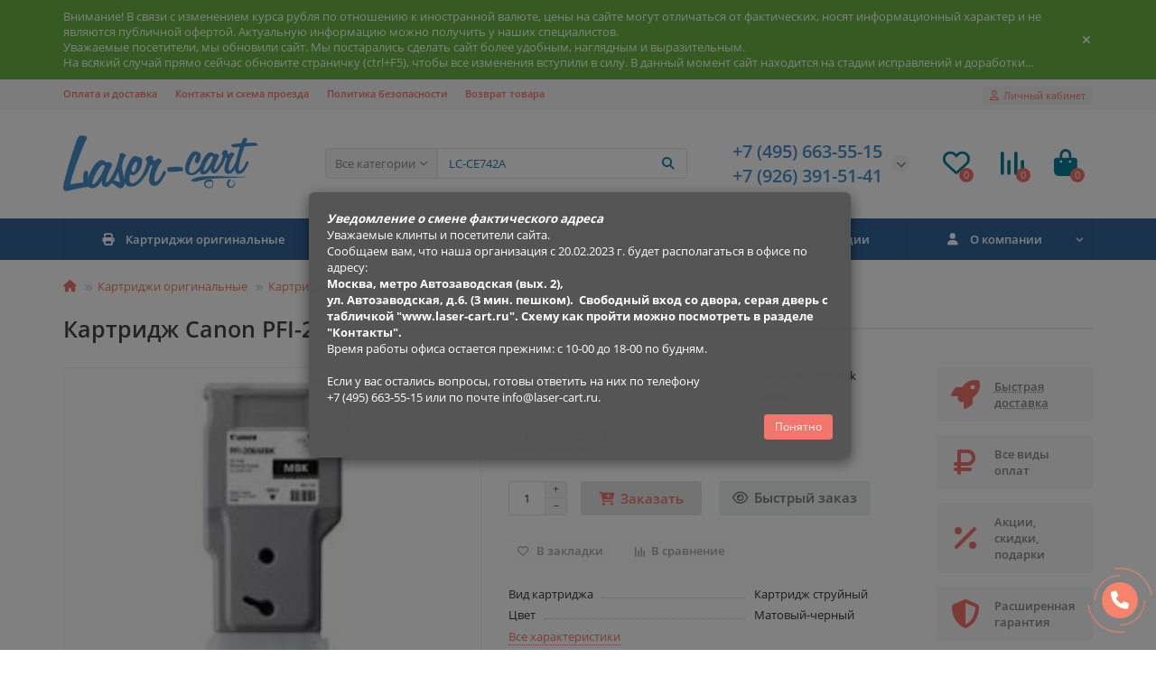

--- FILE ---
content_type: text/html; charset=utf-8
request_url: https://laser-cart.ru/kartridg-canon-pfi-206mbk.html
body_size: 19522
content:
<!DOCTYPE html>
<html dir="ltr" lang="ru">
<head>
<title>Картридж Canon PFI-206MBk - купить с доставкой по Москве | Laser-cart.ru</title>
<meta charset="UTF-8" />
<meta name="viewport" content="width=device-width, initial-scale=1, maximum-scale=3" />
<meta http-equiv="X-UA-Compatible" content="IE=edge" />
<base href="https://laser-cart.ru/" />
<meta name="description" content="Картридж Canon PFI-206MBk. Вид картриджа: Картридж струйный, Ресурс картриджа, стр.: 300 ml, Цвет: Матовый-черный, Совместим с аппаратами: Canon imagePROGRAF iPF6400, Canon imagePROGRAF iPF6450, Canon imagePROGRAF iPF6400S, Canon imagePROGRAF iPF6400SE" />
<meta name="keywords" content="Картридж струйный, Матовый-черный, Canon PFI-206MBk, магазин расходных материалов, принтеры, картриджи, мфу, купить картриджи, расходные материалы для оргтехники, оригинальные картриджи, Canon imagePROGRAF iPF6400, Canon imagePROGRAF iPF6450, Canon imageP" />
<meta property="og:title" content="Картридж Canon PFI-206MBk - купить с доставкой по Москве | Laser-cart.ru" />
<meta property="og:type" content="website" />
<meta property="og:url" content="https://laser-cart.ru/kartridg-canon-pfi-206mbk.html" />
<meta property="og:image" content="https://laser-cart.ru/image/cache/catalog/laser-cart_logo_2-192x192.png" />
<meta property="og:site_name" content="Laser-cart.ru" />
<meta name="theme-color" content="#336699" />
<meta name="format-detection" content="telephone=no">
<meta name="format-detection" content="date=no">
<meta name="format-detection" content="address=no">
<meta name="format-detection" content="email=no">
<link href="https://laser-cart.ru/kartridg-canon-pfi-206mbk.html" rel="canonical" />
<link href="catalog/view/theme/unishop2/manifest/manifest.1.0.json" rel="manifest" />
<link href="https://laser-cart.ru/image/cache/catalog/laser-cart_logo_pwa-152x152.png" rel="apple-touch-icon" />
<link href="https://laser-cart.ru/image/catalog/laser-cart_favicon_3.png" rel="icon" />
	<link href="catalog/view/theme/unishop2/fonts/opensans/opensans-regular.woff2" rel="preload" as="font" type="font/woff2" crossorigin />
	<link href="catalog/view/theme/unishop2/fonts/opensans/opensans-medium.woff2" rel="preload" as="font" type="font/woff2" crossorigin />
	<link href="catalog/view/theme/unishop2/fonts/fa-solid-900.woff2" rel="preload" as="font" type="font/woff2" crossorigin />
	<link href="catalog/view/theme/unishop2/fonts/fa-regular-400.woff2" rel="preload" as="font" type="font/woff2" crossorigin />
	
	<link href="catalog/view/theme/unishop2/stylesheet/bootstrap.min.css" rel="stylesheet" media="screen" />
	
	<link href="catalog/view/theme/unishop2/stylesheet/opensans.css" rel="stylesheet" media="screen" />
	
	<link href="catalog/view/theme/unishop2/stylesheet/stylesheet.css?v=2.8.2.2" rel="stylesheet" media="screen" />
	
	<link href="catalog/view/theme/unishop2/stylesheet/font-awesome.min.css" rel="stylesheet" media="screen" />
	
	<link href="catalog/view/theme/unishop2/stylesheet/animate.css" rel="stylesheet" media="screen" />
	
	<link href="catalog/view/theme/unishop2/stylesheet/generated.0.css?v=1687266121454" rel="stylesheet" media="screen" />
	
	<link href="catalog/view/theme/unishop2/stylesheet/request.css" rel="stylesheet" media="screen" />
	
	<link href="catalog/view/theme/unishop2/stylesheet/product-page.css" rel="stylesheet" media="screen" />
	
	<link href="catalog/view/theme/unishop2/stylesheet/livesearch.css" rel="stylesheet" media="screen" />
	
	<link href="catalog/view/theme/unishop2/stylesheet/flymenu.css" rel="stylesheet" media="screen" />
	
	<link href="catalog/view/theme/unishop2/stylesheet/subscribe.css" rel="stylesheet" media="screen" />
	
	<link href="catalog/view/theme/unishop2/stylesheet/topstripe.css" rel="stylesheet" media="screen" />
	
	<link href="catalog/view/theme/unishop2/stylesheet/pwa.css" rel="stylesheet" media="screen" />
	
	<link href="catalog/view/theme/unishop2/stylesheet/notification.css" rel="stylesheet" media="screen" />
	
	<link href="catalog/view/theme/unishop2/stylesheet/generated-user-style.0.css" rel="stylesheet" media="screen" />
<script>const items_on_mobile = '2', module_on_mobile = 'grid', default_view = 'grid', default_mobile_view = 'grid';</script>
	<link href="catalog/view/theme/unishop2/js/merged.ad86d5809a.min.js" rel="preload" as="script" />
	<script src="catalog/view/theme/unishop2/js/merged.ad86d5809a.min.js"></script>
	<!-- Yandex.Metrika counter -->
<script type="text/javascript" >
   (function(m,e,t,r,i,k,a){m[i]=m[i]||function(){(m[i].a=m[i].a||[]).push(arguments)};
   m[i].l=1*new Date();
   for (var j = 0; j < document.scripts.length; j++) {if (document.scripts[j].src === r) { return; }}
   k=e.createElement(t),a=e.getElementsByTagName(t)[0],k.async=1,k.src=r,a.parentNode.insertBefore(k,a)})
   (window, document, "script", "https://mc.yandex.ru/metrika/tag.js", "ym");

   ym(88299444, "init", {
        clickmap:true,
        trackLinks:true,
        accurateTrackBounce:true,
        webvisor:true
   });
</script>
<noscript><div><img src="https://mc.yandex.ru/watch/88299444" style="position:absolute; left:-9999px;" alt="" /></div></noscript>
<!-- /Yandex.Metrika counter -->

<noscript><style>.uni-module__wrapper{opacity:1}</style></noscript>
</head>
<body >
	<header>
		<div id="top" class="top-menu " >
			<div class="container">
				<div class="top-menu__links">
											<div class="top-links btn-group">
							<button class="top-menu__btn dropdown-toggle" data-toggle="dropdown"><i class="fas fa-bars"></i></button>
							<ul class="top-links__ul dropdown-menu dropdown-menu-left">
																	<li class="top-links__li"><a class="top-links__a" href="deliveryNew" title="Оплата и доставка">Оплата и доставка</a></li>
																	<li class="top-links__li"><a class="top-links__a" href="contacts" title="Контакты и схема проезда">Контакты и схема проезда</a></li>
																	<li class="top-links__li"><a class="top-links__a" href="privacy" title="Политика безопасности">Политика безопасности</a></li>
																	<li class="top-links__li"><a class="top-links__a" href="vozvrat-tovara" title="Возврат товара">Возврат товара</a></li>
															</ul>
						</div>
									</div>
				<div class="top-menu__buttons">
											<div class="top-menu__wishlist status-2" data-products="">
							<div class="btn-group">
								<button class="top-menu__btn top-menu__wishlist-btn uni-href" data-href="https://laser-cart.ru/index.php?route=account/wishlist"><i class="far fa-heart"></i><span class="top-menu__btn-text">Избранное</span><span class="top-menu__wishlist-total uni-badge">0</span></button>
							</div>
						</div>
																<div class="top-menu__compare status-2" data-products="">
							<div class="btn-group">
								<button class="top-menu__btn top-menu__compare-btn uni-href" data-href="https://laser-cart.ru/index.php?route=product/compare"><i class="top-menu__compare-icon fas fa-align-right"></i><span class="top-menu__btn-text">Сравнение</span><span class="top-menu__compare-total uni-badge">0</span></button>
							</div>
						</div>
										 
					
					<div class="top-menu__account status-1">
						<div id="account" class="btn-group">
							<button class="top-menu__btn dropdown-toggle" data-toggle="dropdown"><i class="far fa-user"></i><span class="top-menu__btn-text">Личный кабинет</span></button>
							<ul class="dropdown-menu dropdown-menu-right">
																	<li><a onclick="uniLoginOpen();"><i class="fas fa-fw fa-sign-in-alt"></i>Авторизация</a></li>
									<li><a onclick="uniRegisterOpen();"><i class="fas fa-fw fa-user-plus"></i>Регистрация</a></li>
															</ul>
						</div>
					</div>
				</div>
			</div>
		</div>
		<div class="container">
			<div class="header-block row-flex">
				<div class="header-block__item header-block__item-logo col-sm-6 col-md-3 col-lg-3 col-xxl-4">
					<div id="logo" class="header-logo">
																					<a href="https://laser-cart.ru"><img src="https://laser-cart.ru/image/catalog/laser-cart_logo_2.png" title="Laser-cart.ru" alt="Laser-cart.ru" width="216" height="62" class="img-responsive" /></a>
																		</div>
				</div>
								<div id="search" class="header-block__item header-block__item-search  hidden-xs hidden-sm">
					<div class="header-search">
	<div class="header-search__form">
					<div class="header-search__category cat-id hide-on-mobile">
				<button type="button" class="header-search__category-btn dropdown-toggle" data-toggle="dropdown"><span class="header-search__category-span">Все категории</span></button>
				<input type="hidden" name="filter_category_id" value="" />
				<ul class="dropdown-menu">
					<li class="header-search__category-li" data-id=""><a>Все категории</a></li>
											<li class="header-search__category-li" data-id="238"><a>Всё без производителя и категории</a></li>
											<li class="header-search__category-li" data-id="62"><a>Картриджи оригинальные</a></li>
											<li class="header-search__category-li" data-id="180"><a>Картриджи совместимые</a></li>
											<li class="header-search__category-li" data-id="253"><a>Картриджи совместимые SuperFine </a></li>
											<li class="header-search__category-li" data-id="252"><a>Картриджи совместимые UNITON</a></li>
											<li class="header-search__category-li" data-id="237"><a>Бумага офисная</a></li>
									</ul>
			</div>
				<input type="text" name="search" value="" placeholder="Поиск" aria-label="Search" class="header-search__input hide-on-mobile form-control" />
		<button type="button" class="search-btn-clear ">&times;</button>
		<button type="button" class="header-search__btn search-btn"><i class="fa fa-search"></i></button>
	</div>
	<div class="live-search" style="display:none"><ul class="live-search__ul"><li class="loading"></li></ul></div>
</div>
				</div>
				<div class="header-block__item header-block__item-telephone ">
					<div class="header-phones has-addit">
						<span class="header-phones__main two-line uni-href" data-href="tel:+74956635515" data-target="_blank" title="">+7 (495) 663-55-15</span>
						<br /><span class="header-phones__main two-line uni-href" data-href="tel:+79263915141" data-target="_blank" title="">+7 (926) 391-51-41</span>																				<i class="header-phones__show-phone dropdown-toggle fas fa-chevron-down" data-toggle="dropdown" data-target="header-phones__ul"></i>
							<ul class="header-phones__ul dropdown-menu dropdown-menu-right">
																	<li class="header-phones__li">
										<a onclick="uniRequestOpen(['mail', 'phone', 'comment']);" class="header-phones__callback"><span class="header-phones__span">Заказать звонок</span></a>
									</li>
																																									<li class="header-phones__text"><hr style="margin-top:5px" /><i class="far fa-clock fa-fw"></i> Работаем с 10:00 до 18:00.</li>
															</ul>
																								</div>
				</div>
													<div class="header-block__item header-block__item-wishlist">
						<div class="header-wishlist uni-href" data-href="https://laser-cart.ru/index.php?route=account/wishlist" title="Избранное"><i class="header-wishlist__icon far fa-heart"></i><span class="header-wishlist__total-items">0</span></div>
					</div>
													<div class="header-block__item header-block__item-compare">
						<div class="header-compare uni-href" data-href="https://laser-cart.ru/index.php?route=product/compare" title="Сравнение"><i class="header-compare__icon fas fa-align-right"></i><span class="header-compare__total-items">0</span></div>
					</div>
								<div class="header-block__item header-block__item-cart"><div id="cart" class="header-cart" title="Корзина">
	<div class="header-cart__btn dropdown-toggle" onclick="uniModalWindow('modal-cart', '', 'Корзина', $('header').find('.header-cart__dropdown').html())">
		<i class="header-cart__icon fa fa-shopping-bag"></i>
		<span id="cart-total" class="header-cart__total-items">0</span>
	</div>
	<div class="header-cart__dropdown">
					<div class="header-cart__empty"><i class="header-cart__icon-empty fas fa-shopping-bag"></i><br />Ваша корзина пуста!</div>
			</div>
</div></div>
			</div>
		</div>
		<div class="container">
			<div class="row">
									<div class="main-menu set-before">
	<div class="menu-wrapper col-md-12">
		<nav id="menu" class="menu  menu2 ">
			<div class="menu__header">
				<i class="menu__header-icon fa fa-fw fa-bars hidden-xs hidden-sm"></i>
				<span class="menu__header-title">Каталог</span>
				<i class="menu-close menu__header-icon fas fa-times visible-xs visible-sm"></i>
			</div>
			<ul class="menu__collapse main-menu__collapse">
									<li class="menu__level-1-li has-children">
						<a class="menu__level-1-a " href="https://laser-cart.ru/kartridzhi_original">
																								<i class="menu__level-1-icon fa fa-print fa-fw"></i>
																						Картриджи оригинальные
						</a>
																																										<span class="menu__pm menu__level-1-pm visible-xs visible-sm"><i class="fa fa-plus"></i><i class="fa fa-minus"></i></span>
							<div class="menu__level-2  column-4">
								
																	<div class="menu__level-2-ul  has-image  col-md-3">
										<img src="https://laser-cart.ru/image/cache/catalog/Logo/Brother-logo-100x100.png" loading="lazy" alt="Картриджи Brother" class="menu__level-2-img" />										<a class="menu__level-2-a has-children" href="https://laser-cart.ru/kartridzhi_original/kartridzhi_brother">Картриджи Brother</a>
																					<span class="menu__pm menu__level-2-pm visible-xs visible-sm"><i class="fa fa-plus"></i><i class="fa fa-minus"></i></span>
											<div class="menu__level-3">
												<ul class="menu__level-3-ul">
																											<li class="menu__level-3-li"><a class="menu__level-3-a" href="https://laser-cart.ru/kartridzhi_original/kartridzhi_brother/kartridzhi-brother-lazernye">Картриджи Brother лазерные</a></li>
																											<li class="menu__level-3-li"><a class="menu__level-3-a" href="https://laser-cart.ru/kartridzhi_original/kartridzhi_brother/kartridzhi-brother-strujnye">Картриджи Brother струйные</a></li>
																											<li class="menu__level-3-li"><a class="menu__level-3-a" href="https://laser-cart.ru/kartridzhi_original/kartridzhi_brother/fotobaraban-brother">Фотобарабан Brother</a></li>
																																						</ul>
											</div>
																			</div>
																	<div class="menu__level-2-ul  has-image  col-md-3">
										<img src="https://laser-cart.ru/image/cache/catalog/Logo/Canon-logo-100x100.png" loading="lazy" alt="Картриджи Canon" class="menu__level-2-img" />										<a class="menu__level-2-a has-children" href="https://laser-cart.ru/kartridzhi_original/kartridzhi_canon">Картриджи Canon</a>
																					<span class="menu__pm menu__level-2-pm visible-xs visible-sm"><i class="fa fa-plus"></i><i class="fa fa-minus"></i></span>
											<div class="menu__level-3">
												<ul class="menu__level-3-ul">
																											<li class="menu__level-3-li"><a class="menu__level-3-a" href="https://laser-cart.ru/kartridzhi_original/kartridzhi_canon/kartridzhi-canon-lazernye">Картриджи Canon лазерные</a></li>
																											<li class="menu__level-3-li"><a class="menu__level-3-a" href="https://laser-cart.ru/kartridzhi_original/kartridzhi_canon/kartridzhi-canon-strujnye">Картриджи Canon струйные</a></li>
																																						</ul>
											</div>
																			</div>
																	<div class="menu__level-2-ul  has-image  col-md-3">
										<img src="https://laser-cart.ru/image/cache/catalog/Logo/Epson-logo-100x100.png" loading="lazy" alt="Картриджи Epson" class="menu__level-2-img" />										<a class="menu__level-2-a has-children" href="https://laser-cart.ru/kartridzhi_original/kartridzhi_epson">Картриджи Epson</a>
																					<span class="menu__pm menu__level-2-pm visible-xs visible-sm"><i class="fa fa-plus"></i><i class="fa fa-minus"></i></span>
											<div class="menu__level-3">
												<ul class="menu__level-3-ul">
																											<li class="menu__level-3-li"><a class="menu__level-3-a" href="https://laser-cart.ru/kartridzhi_original/kartridzhi_epson/kartridzhi-epson-lazernye">Картриджи Epson лазерные</a></li>
																											<li class="menu__level-3-li"><a class="menu__level-3-a" href="https://laser-cart.ru/kartridzhi_original/kartridzhi_epson/kartridzhi-epson-strujnye">Картриджи Epson струйные</a></li>
																																						</ul>
											</div>
																			</div>
																	<div class="menu__level-2-ul  has-image  col-md-3">
										<img src="https://laser-cart.ru/image/cache/catalog/Logo/HP-Logo-100x100.png" loading="lazy" alt="Картриджи HP (Hewlett-Packard)" class="menu__level-2-img" />										<a class="menu__level-2-a has-children" href="https://laser-cart.ru/kartridzhi_original/kartridzhi-hp-hewlett-packard">Картриджи HP (Hewlett-Packard)</a>
																					<span class="menu__pm menu__level-2-pm visible-xs visible-sm"><i class="fa fa-plus"></i><i class="fa fa-minus"></i></span>
											<div class="menu__level-3">
												<ul class="menu__level-3-ul">
																											<li class="menu__level-3-li"><a class="menu__level-3-a" href="https://laser-cart.ru/kartridzhi_original/kartridzhi-hp-hewlett-packard/kartridzhi-hp-lazernye">Картриджи HP лазерные</a></li>
																											<li class="menu__level-3-li"><a class="menu__level-3-a" href="https://laser-cart.ru/kartridzhi_original/kartridzhi-hp-hewlett-packard/kartridzhi-hp-strujnye">Картриджи HP струйные</a></li>
																											<li class="menu__level-3-li"><a class="menu__level-3-a" href="https://laser-cart.ru/kartridzhi_original/kartridzhi-hp-hewlett-packard/kontejner-dlya-otrabotki-hp">Контейнер для отработки HP</a></li>
																											<li class="menu__level-3-li"><a class="menu__level-3-a" href="https://laser-cart.ru/kartridzhi_original/kartridzhi-hp-hewlett-packard/servisnyj-komplekt-hp">Сервисный комплект HP</a></li>
																											<li class="menu__level-3-li"><a class="menu__level-3-a" href="https://laser-cart.ru/kartridzhi_original/kartridzhi-hp-hewlett-packard/fotobaraban-hp">Фотобарабан HP</a></li>
																											<li class="menu__level-3-li"><a class="menu__level-3-a" href="https://laser-cart.ru/kartridzhi_original/kartridzhi-hp-hewlett-packard/fyuzer-hp">Фьюзер HP</a></li>
																																						</ul>
											</div>
																			</div>
																	<div class="menu__level-2-ul  has-image  col-md-3">
										<img src="https://laser-cart.ru/image/cache/catalog/Logo/Konica%20logo-100x100.jpg" loading="lazy" alt="Картриджи Konica Minolta" class="menu__level-2-img" />										<a class="menu__level-2-a has-children" href="https://laser-cart.ru/kartridzhi_original/kartridzhi_konica_minolta">Картриджи Konica Minolta</a>
																					<span class="menu__pm menu__level-2-pm visible-xs visible-sm"><i class="fa fa-plus"></i><i class="fa fa-minus"></i></span>
											<div class="menu__level-3">
												<ul class="menu__level-3-ul">
																											<li class="menu__level-3-li"><a class="menu__level-3-a" href="https://laser-cart.ru/kartridzhi_original/kartridzhi_konica_minolta/kartridzh-konica-minolta-lazernyj">Картридж Konica Minolta лазерный</a></li>
																											<li class="menu__level-3-li"><a class="menu__level-3-a" href="https://laser-cart.ru/kartridzhi_original/kartridzhi_konica_minolta/toner-konica-minolta">Тонер Konica Minolta</a></li>
																											<li class="menu__level-3-li"><a class="menu__level-3-a" href="https://laser-cart.ru/kartridzhi_original/kartridzhi_konica_minolta/blok-perenosa-konica-minolta">Блок переноса Konica Minolta</a></li>
																											<li class="menu__level-3-li"><a class="menu__level-3-a" href="https://laser-cart.ru/kartridzhi_original/kartridzhi_konica_minolta/fotobaraban-konica-minolta">Фотобарабан Konica Minolta</a></li>
																											<li class="menu__level-3-li"><a class="menu__level-3-a" href="https://laser-cart.ru/kartridzhi_original/kartridzhi_konica_minolta/kontejner-dlya-otrabotki-konica-minolta">Контейнер для отработки Konica Minolta</a></li>
																																						</ul>
											</div>
																			</div>
																	<div class="menu__level-2-ul  has-image  col-md-3">
										<img src="https://laser-cart.ru/image/cache/catalog/Logo/Kyocera-logo-100x100.png" loading="lazy" alt="Картриджи Kyocera" class="menu__level-2-img" />										<a class="menu__level-2-a has-children" href="https://laser-cart.ru/kartridzhi_original/kartridzhi-kyocera">Картриджи Kyocera</a>
																					<span class="menu__pm menu__level-2-pm visible-xs visible-sm"><i class="fa fa-plus"></i><i class="fa fa-minus"></i></span>
											<div class="menu__level-3">
												<ul class="menu__level-3-ul">
																											<li class="menu__level-3-li"><a class="menu__level-3-a" href="https://laser-cart.ru/kartridzhi_original/kartridzhi-kyocera/kartridzh-kyocera-lazernyj">Картридж Kyocera лазерный</a></li>
																											<li class="menu__level-3-li"><a class="menu__level-3-a" href="https://laser-cart.ru/kartridzhi_original/kartridzhi-kyocera/kontejner-dlya-otrabotki-kyocera">Контейнер для отработки Kyocera</a></li>
																											<li class="menu__level-3-li"><a class="menu__level-3-a" href="https://laser-cart.ru/kartridzhi_original/kartridzhi-kyocera/servisnyj-komplekt-kyocera">Сервисный комплект Kyocera</a></li>
																											<li class="menu__level-3-li"><a class="menu__level-3-a" href="https://laser-cart.ru/kartridzhi_original/kartridzhi-kyocera/uzel-proyavki-kyocera">Узел проявки Kyocera</a></li>
																											<li class="menu__level-3-li"><a class="menu__level-3-a" href="https://laser-cart.ru/kartridzhi_original/kartridzhi-kyocera/uzel-fiksacii-kyocera">Узел фиксации Kyocera</a></li>
																											<li class="menu__level-3-li"><a class="menu__level-3-a" href="https://laser-cart.ru/kartridzhi_original/kartridzhi-kyocera/fotobaraban-kyocera">Фотобарабан Kyocera</a></li>
																																						</ul>
											</div>
																			</div>
																	<div class="menu__level-2-ul  has-image  col-md-3">
										<img src="https://laser-cart.ru/image/cache/catalog/Logo/Lexmark-logo-100x100.png" loading="lazy" alt="Картриджи Lexmark" class="menu__level-2-img" />										<a class="menu__level-2-a has-children" href="https://laser-cart.ru/kartridzhi_original/kartridzhi_lexmark">Картриджи Lexmark</a>
																					<span class="menu__pm menu__level-2-pm visible-xs visible-sm"><i class="fa fa-plus"></i><i class="fa fa-minus"></i></span>
											<div class="menu__level-3">
												<ul class="menu__level-3-ul">
																											<li class="menu__level-3-li"><a class="menu__level-3-a" href="https://laser-cart.ru/kartridzhi_original/kartridzhi_lexmark/kartridzhi-lexmark-lazernye">Картриджи Lexmark лазерные</a></li>
																											<li class="menu__level-3-li"><a class="menu__level-3-a" href="https://laser-cart.ru/kartridzhi_original/kartridzhi_lexmark/fotobaraban-lexmark">Фотобарабан Lexmark</a></li>
																																						</ul>
											</div>
																			</div>
																	<div class="menu__level-2-ul  col-md-3">
																				<a class="menu__level-2-a " href="https://laser-cart.ru/kartridzhi_original/kartridzhi_oki">Картриджи Oki</a>
																			</div>
																	<div class="menu__level-2-ul  has-image  col-md-3">
										<img src="https://laser-cart.ru/image/cache/catalog/Logo/Panasonic-logo-100x100.png" loading="lazy" alt="Картриджи Panasonic" class="menu__level-2-img" />										<a class="menu__level-2-a has-children" href="https://laser-cart.ru/kartridzhi_original/kartridzhi_panasonic">Картриджи Panasonic</a>
																					<span class="menu__pm menu__level-2-pm visible-xs visible-sm"><i class="fa fa-plus"></i><i class="fa fa-minus"></i></span>
											<div class="menu__level-3">
												<ul class="menu__level-3-ul">
																											<li class="menu__level-3-li"><a class="menu__level-3-a" href="https://laser-cart.ru/kartridzhi_original/kartridzhi_panasonic/kartridzhi-panasonic-lazernye">Картриджи Panasonic лазерные</a></li>
																											<li class="menu__level-3-li"><a class="menu__level-3-a" href="https://laser-cart.ru/kartridzhi_original/kartridzhi_panasonic/plenka-dlya-faksa-panasonic">Пленка для факса Panasonic</a></li>
																											<li class="menu__level-3-li"><a class="menu__level-3-a" href="https://laser-cart.ru/kartridzhi_original/kartridzhi_panasonic/toner-panasonic">Тонер Panasonic</a></li>
																											<li class="menu__level-3-li"><a class="menu__level-3-a" href="https://laser-cart.ru/kartridzhi_original/kartridzhi_panasonic/fotobaraban-panasonic">Фотобарабан Panasonic</a></li>
																																						</ul>
											</div>
																			</div>
																	<div class="menu__level-2-ul  has-image  col-md-3">
										<img src="https://laser-cart.ru/image/cache/catalog/Logo/logo_pantum-100x100.png" loading="lazy" alt="Картриджи Pantum" class="menu__level-2-img" />										<a class="menu__level-2-a has-children" href="https://laser-cart.ru/kartridzhi_original/kartridzhi_pantum">Картриджи Pantum</a>
																					<span class="menu__pm menu__level-2-pm visible-xs visible-sm"><i class="fa fa-plus"></i><i class="fa fa-minus"></i></span>
											<div class="menu__level-3">
												<ul class="menu__level-3-ul">
																											<li class="menu__level-3-li"><a class="menu__level-3-a" href="https://laser-cart.ru/kartridzhi_original/kartridzhi_pantum/kartridzhi-pantum-lazernye">Картриджи Pantum лазерные</a></li>
																											<li class="menu__level-3-li"><a class="menu__level-3-a" href="https://laser-cart.ru/kartridzhi_original/kartridzhi_pantum/toner-pantum">Тонер Pantum</a></li>
																											<li class="menu__level-3-li"><a class="menu__level-3-a" href="https://laser-cart.ru/kartridzhi_original/kartridzhi_pantum/fotobaraban-pantum">Фотобарабан Pantum</a></li>
																																						</ul>
											</div>
																			</div>
																	<div class="menu__level-2-ul  has-image  col-md-3">
										<img src="https://laser-cart.ru/image/cache/catalog/Logo/RICOH%20LOGO-100x100.jpg" loading="lazy" alt="Картриджи Ricoh" class="menu__level-2-img" />										<a class="menu__level-2-a has-children" href="https://laser-cart.ru/kartridzhi_original/kartridzhi_ricoh">Картриджи Ricoh</a>
																					<span class="menu__pm menu__level-2-pm visible-xs visible-sm"><i class="fa fa-plus"></i><i class="fa fa-minus"></i></span>
											<div class="menu__level-3">
												<ul class="menu__level-3-ul">
																											<li class="menu__level-3-li"><a class="menu__level-3-a" href="https://laser-cart.ru/kartridzhi_original/kartridzhi_ricoh/kartridzhi-ricoh-lazernye">Картриджи Ricoh лазерные</a></li>
																											<li class="menu__level-3-li"><a class="menu__level-3-a" href="https://laser-cart.ru/kartridzhi_original/kartridzhi_ricoh/kartridzhi-ricoh-strujnye">Картриджи Ricoh струйные</a></li>
																																						</ul>
											</div>
																			</div>
																	<div class="menu__level-2-ul  col-md-3">
																				<a class="menu__level-2-a " href="https://laser-cart.ru/kartridzhi_original/kartridzhi_samsung">Картриджи Samsung</a>
																			</div>
																	<div class="menu__level-2-ul  has-image  col-md-3">
										<img src="https://laser-cart.ru/image/cache/catalog/Logo/Sharp-logo-100x100.png" loading="lazy" alt="Картриджи Sharp" class="menu__level-2-img" />										<a class="menu__level-2-a has-children" href="https://laser-cart.ru/kartridzhi_original/kartridzhi_sharp">Картриджи Sharp</a>
																					<span class="menu__pm menu__level-2-pm visible-xs visible-sm"><i class="fa fa-plus"></i><i class="fa fa-minus"></i></span>
											<div class="menu__level-3">
												<ul class="menu__level-3-ul">
																											<li class="menu__level-3-li"><a class="menu__level-3-a" href="https://laser-cart.ru/kartridzhi_original/kartridzhi_sharp/kartridzhi-sharp-lazernye">Картриджи Sharp лазерные</a></li>
																											<li class="menu__level-3-li"><a class="menu__level-3-a" href="https://laser-cart.ru/kartridzhi_original/kartridzhi_sharp/fotobaraban-sharp">Фотобарабан Sharp</a></li>
																											<li class="menu__level-3-li"><a class="menu__level-3-a" href="https://laser-cart.ru/kartridzhi_original/kartridzhi_sharp/developer-sharp">Девелопер Sharp</a></li>
																											<li class="menu__level-3-li"><a class="menu__level-3-a" href="https://laser-cart.ru/kartridzhi_original/kartridzhi_sharp/kontejner-dlya-otrabotki-sharp">Контейнер для отработки Sharp</a></li>
																																						</ul>
											</div>
																			</div>
																	<div class="menu__level-2-ul  has-image  col-md-3">
										<img src="https://laser-cart.ru/image/cache/catalog/Logo/Xerox-logo-100x100.png" loading="lazy" alt="Картриджи Xerox" class="menu__level-2-img" />										<a class="menu__level-2-a has-children" href="https://laser-cart.ru/kartridzhi_original/kartridzhi-xerox">Картриджи Xerox</a>
																					<span class="menu__pm menu__level-2-pm visible-xs visible-sm"><i class="fa fa-plus"></i><i class="fa fa-minus"></i></span>
											<div class="menu__level-3">
												<ul class="menu__level-3-ul">
																											<li class="menu__level-3-li"><a class="menu__level-3-a" href="https://laser-cart.ru/kartridzhi_original/kartridzhi-xerox/blok-perenosa-xerox">Блок переноса Xerox</a></li>
																											<li class="menu__level-3-li"><a class="menu__level-3-a" href="https://laser-cart.ru/kartridzhi_original/kartridzhi-xerox/kartridzhi-xerox-lazernye">Картриджи Xerox лазерные</a></li>
																											<li class="menu__level-3-li"><a class="menu__level-3-a" href="https://laser-cart.ru/kartridzhi_original/kartridzhi-xerox/kontejner-dlya-otrabotki-xerox">Контейнер для отработки Xerox</a></li>
																											<li class="menu__level-3-li"><a class="menu__level-3-a" href="https://laser-cart.ru/kartridzhi_original/kartridzhi-xerox/servisnyj-komplekt-xerox">Сервисный комплект Xerox</a></li>
																											<li class="menu__level-3-li"><a class="menu__level-3-a" href="https://laser-cart.ru/kartridzhi_original/kartridzhi-xerox/toner-xerox">Тонер Xerox</a></li>
																											<li class="menu__level-3-li"><a class="menu__level-3-a" href="https://laser-cart.ru/kartridzhi_original/kartridzhi-xerox/fotobaraban-xerox">Фотобарабан Xerox</a></li>
																																								<li class="menu__level-3-li"><a class="menu__level-3-a menu__more uni-href" data-href="https://laser-cart.ru/kartridzhi_original/kartridzhi-xerox"><span class="menu__more-span">Все категории (7)</span></a></li>
																									</ul>
											</div>
																			</div>
																	<div class="menu__level-2-ul  col-md-3">
																				<a class="menu__level-2-a " href="https://laser-cart.ru/kartridzhi_original/kartridzhi-katyusha">Картриджи Катюша</a>
																			</div>
																							</div>
											</li>
									<li class="menu__level-1-li has-children">
						<a class="menu__level-1-a " href="https://laser-cart.ru/kartridzhi-sovmestimye">
																								<i class="menu__level-1-icon fa fa-print fa-fw"></i>
																						Картриджи совместимые
						</a>
																																										<span class="menu__pm menu__level-1-pm visible-xs visible-sm"><i class="fa fa-plus"></i><i class="fa fa-minus"></i></span>
							<div class="menu__level-2  column-2">
								
																	<div class="menu__level-2-ul  col-md-6">
																				<a class="menu__level-2-a " href="https://laser-cart.ru/kartridzhi-sovmestimye/kartridzhi-kartridzh">Картриджи  CARTRIDGE</a>
																			</div>
																	<div class="menu__level-2-ul  col-md-6">
																				<a class="menu__level-2-a " href="https://laser-cart.ru/kartridzhi-sovmestimye/kartridzhi-imagine-graphics">Картриджи  Imagine Graphics</a>
																			</div>
																	<div class="menu__level-2-ul  col-md-6">
																				<a class="menu__level-2-a " href="https://laser-cart.ru/kartridzhi-sovmestimye/kartridzhi-print-rite">Картриджи  Print-Rite</a>
																			</div>
																	<div class="menu__level-2-ul  col-md-6">
																				<a class="menu__level-2-a " href="https://laser-cart.ru/kartridzhi-sovmestimye/kartridzhi-7q-seven-quality">Картриджи 7Q Seven Quality</a>
																			</div>
																	<div class="menu__level-2-ul  col-md-6">
																				<a class="menu__level-2-a " href="https://laser-cart.ru/kartridzhi-sovmestimye/kartridzhi-aceline">Картриджи Aceline </a>
																			</div>
																	<div class="menu__level-2-ul  col-md-6">
																				<a class="menu__level-2-a " href="https://laser-cart.ru/kartridzhi-sovmestimye/kartridzhi-aquamarine">Картриджи Aquamarine</a>
																			</div>
																	<div class="menu__level-2-ul  col-md-6">
																				<a class="menu__level-2-a " href="https://laser-cart.ru/kartridzhi-sovmestimye/kartridzhi-bion">Картриджи Bion</a>
																			</div>
																	<div class="menu__level-2-ul  col-md-6">
																				<a class="menu__level-2-a " href="https://laser-cart.ru/kartridzhi-sovmestimye/kartridzhi-blossom">Картриджи BLOSSOM</a>
																			</div>
																	<div class="menu__level-2-ul  col-md-6">
																				<a class="menu__level-2-a " href="https://laser-cart.ru/kartridzhi-sovmestimye/kartridzhi-cactus">Картриджи Cactus</a>
																			</div>
																	<div class="menu__level-2-ul  col-md-6">
																				<a class="menu__level-2-a " href="https://laser-cart.ru/kartridzhi-sovmestimye/kartridzhi-chipink">Картриджи Chipink </a>
																			</div>
																	<div class="menu__level-2-ul  col-md-6">
																				<a class="menu__level-2-a " href="https://laser-cart.ru/kartridzhi-sovmestimye/kartridzhi-colortek">Картриджи Colortek</a>
																			</div>
																	<div class="menu__level-2-ul  col-md-6">
																				<a class="menu__level-2-a " href="https://laser-cart.ru/kartridzhi-sovmestimye/kartridzhi-easyprint">Картриджи EasyPrint</a>
																			</div>
																	<div class="menu__level-2-ul  col-md-6">
																				<a class="menu__level-2-a " href="https://laser-cart.ru/kartridzhi-sovmestimye/kartridzhi-eq-ehkvivalent">Картриджи EQ Эквивалент </a>
																			</div>
																	<div class="menu__level-2-ul  col-md-6">
																				<a class="menu__level-2-a " href="https://laser-cart.ru/kartridzhi-sovmestimye/kartridzhi-fullmark">Картриджи Fullmark</a>
																			</div>
																	<div class="menu__level-2-ul  col-md-6">
																				<a class="menu__level-2-a " href="https://laser-cart.ru/kartridzhi-sovmestimye/kartridzhi-g-g-green-great">Картриджи G&amp;G Green&amp;Great</a>
																			</div>
																	<div class="menu__level-2-ul  col-md-6">
																				<a class="menu__level-2-a " href="https://laser-cart.ru/kartridzhi-sovmestimye/kartridzhi-gala-grand">Картриджи GALA GRAND</a>
																			</div>
																	<div class="menu__level-2-ul  col-md-6">
																				<a class="menu__level-2-a " href="https://laser-cart.ru/kartridzhi-sovmestimye/kartridzhi-gala-print">Картриджи Gala Print</a>
																			</div>
																	<div class="menu__level-2-ul  col-md-6">
																				<a class="menu__level-2-a " href="https://laser-cart.ru/kartridzhi-sovmestimye/kartridzhi-garuda">Картриджи GARUDA</a>
																			</div>
																	<div class="menu__level-2-ul  col-md-6">
																				<a class="menu__level-2-a " href="https://laser-cart.ru/kartridzhi-sovmestimye/kartridzhi-hi-black">Картриджи Hi-Black</a>
																			</div>
																	<div class="menu__level-2-ul  col-md-6">
																				<a class="menu__level-2-a " href="https://laser-cart.ru/kartridzhi-sovmestimye/kartridzhi-high-quality">Картриджи HIGH QUALITY </a>
																			</div>
																	<div class="menu__level-2-ul  col-md-6">
																				<a class="menu__level-2-a " href="https://laser-cart.ru/kartridzhi-sovmestimye/kartridzhi-integral">Картриджи Integral</a>
																			</div>
																	<div class="menu__level-2-ul  col-md-6">
																				<a class="menu__level-2-a " href="https://laser-cart.ru/kartridzhi-sovmestimye/kartridzhi-laser-cart">Картриджи Laser-Cart</a>
																			</div>
																	<div class="menu__level-2-ul  col-md-6">
																				<a class="menu__level-2-a " href="https://laser-cart.ru/kartridzhi-sovmestimye/kartridzhi-mega-print">Картриджи MEGA Print</a>
																			</div>
																	<div class="menu__level-2-ul  col-md-6">
																				<a class="menu__level-2-a " href="https://laser-cart.ru/kartridzhi-sovmestimye/kartridzhi-mipo">Картриджи MIPO</a>
																			</div>
																	<div class="menu__level-2-ul  col-md-6">
																				<a class="menu__level-2-a " href="https://laser-cart.ru/kartridzhi-sovmestimye/kartridzhi-nrm">Картриджи NRM</a>
																			</div>
																	<div class="menu__level-2-ul  col-md-6">
																				<a class="menu__level-2-a " href="https://laser-cart.ru/kartridzhi-sovmestimye/kartridzhi-nv-print">Картриджи NV Print</a>
																			</div>
																	<div class="menu__level-2-ul  col-md-6">
																				<a class="menu__level-2-a " href="https://laser-cart.ru/kartridzhi-sovmestimye/kartridzhi-printmax">Картриджи PrintMax</a>
																			</div>
																	<div class="menu__level-2-ul  col-md-6">
																				<a class="menu__level-2-a " href="https://laser-cart.ru/kartridzhi-sovmestimye/kartridzhi-profiline">Картриджи ProfiLine</a>
																			</div>
																	<div class="menu__level-2-ul  col-md-6">
																				<a class="menu__level-2-a " href="https://laser-cart.ru/kartridzhi-sovmestimye/kartridzhi-protone">Картриджи ProTone</a>
																			</div>
																	<div class="menu__level-2-ul  col-md-6">
																				<a class="menu__level-2-a " href="https://laser-cart.ru/kartridzhi-sovmestimye/kartridzhi-rutone">Картриджи RuTONE</a>
																			</div>
																	<div class="menu__level-2-ul  col-md-6">
																				<a class="menu__level-2-a " href="https://laser-cart.ru/kartridzhi-sovmestimye/kartridzhi-sakura">Картриджи SAKURA</a>
																			</div>
																	<div class="menu__level-2-ul  col-md-6">
																				<a class="menu__level-2-a " href="https://laser-cart.ru/kartridzhi-sovmestimye/kartridzhi-sonnen">Картриджи Sonnen</a>
																			</div>
																	<div class="menu__level-2-ul  col-md-6">
																				<a class="menu__level-2-a " href="https://laser-cart.ru/kartridzhi-sovmestimye/kartridzhi-uc-united-colors">Картриджи UC United colors </a>
																			</div>
																	<div class="menu__level-2-ul  col-md-6">
																				<a class="menu__level-2-a " href="https://laser-cart.ru/kartridzhi-sovmestimye/kartridzhi-bulat-s-line">Картриджи Булат  S-Line</a>
																			</div>
																	<div class="menu__level-2-ul  col-md-6">
																				<a class="menu__level-2-a " href="https://laser-cart.ru/kartridzhi-sovmestimye/kartridzhi-komus">Картриджи Комус</a>
																			</div>
																							</div>
											</li>
									<li class="menu__level-1-li ">
						<a class="menu__level-1-a " href="https://laser-cart.ru/bumaga-ofisnaya">
														Бумага офисная
						</a>
											</li>
									<li class="menu__level-1-li ">
						<a class="menu__level-1-a " href="specials">
																								<i class="menu__level-1-icon fa fa-fire fa-fw"></i>
																						Акции
						</a>
											</li>
									<li class="menu__level-1-li has-children">
						<a class="menu__level-1-a " href="about_us">
																								<i class="menu__level-1-icon fa fa-user fa-fw"></i>
																						О компании
						</a>
																																										<span class="menu__pm menu__level-1-pm visible-xs visible-sm"><i class="fa fa-plus"></i><i class="fa fa-minus"></i></span>
							<div class="menu__level-2  column-1">
								
																	<div class="menu__level-2-ul  col-md-12">
																				<a class="menu__level-2-a " href="index.php?route=information/contact">Контакты</a>
																			</div>
																	<div class="menu__level-2-ul  col-md-12">
																				<a class="menu__level-2-a " href="deliveryNew">Оплата и доставка</a>
																			</div>
																	<div class="menu__level-2-ul  col-md-12">
																				<a class="menu__level-2-a " href="privacy">Политика безопасности</a>
																			</div>
																							</div>
											</li>
							</ul>
		</nav>
	</div>
	<div class="menu-open visible-xs visible-sm">
		<i class="menu-open__icon fas fa-bars"></i>
		<span class="menu-open__title show-on-mobile">Каталог</span>
	</div>
		<script>uniMenuUpd('header .menu2 .menu__collapse');</script>
	</div>

				<div id="search2" class="visible-xs visible-sm"></div>
				<script>$('#search .header-search').clone().appendTo('#search2');</script>
			</div>
		</div>
	</header>
	<main>
<div class="container">
	<div class="breadcrumb-h1 ">
		<ul class="breadcrumb mobile">
												<li><a href="https://laser-cart.ru"><i class="fa fa-home"></i></a></li>
																<li><a href="https://laser-cart.ru/kartridzhi_original">Картриджи оригинальные</a></li>
																<li><a href="https://laser-cart.ru/kartridzhi_original/kartridzhi_canon">Картриджи Canon</a></li>
																<li><a href="https://laser-cart.ru/kartridzhi_original/kartridzhi_canon/kartridzhi-canon-strujnye">Картриджи Canon струйные</a></li>
																									</ul>
		<h1 class="heading">Картридж Canon PFI-206MBk</h1>
	</div>
	<div class="row">
													<div id="content" class="col-sm-12">
			
			<div id="product" class="uni-wrapper">
			<div class="row">
				<div class="product-page col-sm-12 col-md-12 col-lg-10">
					<div class="row">
						<div class="product-page__image col-sm-6">
																								<div class="product-page__image-main">
																				<div class="product-page__image-main-carousel">
											<img src="https://laser-cart.ru/image/cache/catalog/product/Canon_kartridge/b02762485b5f1574c9b13dafc9a6a9f6-500x400.jpg" alt="Картридж Canon PFI-206MBk" title="Картридж Canon PFI-206MBk" data-thumb="https://laser-cart.ru/image/cache/catalog/product/Canon_kartridge/b02762485b5f1574c9b13dafc9a6a9f6-500x400.jpg" data-full="https://laser-cart.ru/image/cache/catalog/product/Canon_kartridge/b02762485b5f1574c9b13dafc9a6a9f6-1200x800.jpg" width="500" height="400" class="product-page__image-main-img img-responsive" />
																					</div>
									</div>
																													</div>
						<div class="product-block col-sm-6">
							<div class="product-data">
																	<div class="product-data__item model"><div class="product-data__item-div">Код товара:</div> Canon PFI-206MBk</div>
																																	<div class="product-data__item manufacturer"><div class="product-data__item-div">Производитель:</div><a href="https://laser-cart.ru/canon_manufacturer.html">Canon</a></div>
																																																																																									<div class="product-data__item stock"><div class="product-data__item-div">Наличие:</div> Нет в наличии</div>
																							</div>
																						<div class="product-page__price price" data-price="29836" data-special="0" data-discount="">
																			29 836 ₽
																	</div>
																																													<div class="product-page__cart ">
									<input type="hidden" name="product_id" value="2407" />
										<div class="qty-switch">
		<input type="text" name="quantity" value="1" data-minimum="1" class="qty-switch__input form-control" />
		<div>
			<i class="qty-switch__btn fa fa-plus"></i>
			<i class="qty-switch__btn fa fa-minus"></i>
		</div>
	</div>
									<button type="button" class="product-page__add-to-cart add_to_cart btn btn-xl qty-0 " data-pid="2407" id="button-cart"><i class="fa fa-cart-plus"></i><span>Заказать</span></button>
									<button type="button" class="product-page__quick-order quick-order btn btn-lg btn-xl "  title="Быстрый заказ" onclick="quick_order('2407', true);"><i class="far fa-eye"></i><span>Быстрый заказ</span></button>
								</div>
																														<button type="button" title="В закладки" onclick="wishlist.add(2407);" class="product-page__wishlist-btn wishlist"><i class="far fa-heart"></i><span>В закладки</span></button>
																						<button type="button" title="В сравнение" onclick="compare.add(2407);" class="product-page__compare-btn compare"><i class="fas fa-align-right"></i><span>В сравнение</span></button>
																																											<div class="product-page__short-attribute product-data">
																																																							<div class="product-data__item"><div class="product-data__item-div">Вид картриджа</div>Картридж струйный</div>
																																																<div class="product-data__item"><div class="product-data__item-div">Цвет</div>Матовый-черный</div>
																																																																						
																											</div>
								<a class="product-page__more-attr" onclick="$('a[href=\'#tab-specification\']').click(); uniScrollTo('#tab-specification'); return false;">Все характеристики</a>
																						<div class="product-page__share">
									<div id="goodshare" data-socials="facebook,vkontakte,odnoklassniki,twitter,telegram,viber,whatsapp"></div>
								</div>
																				</div>
					</div>
				</div>
									<div class="col-sm-12 col-md-12 col-lg-2">
							<div class="product-banner row row-flex">
												<div class="col-xs-6 col-sm-4 col-md-4 col-lg-12 hidden-xs">
									<div class="product-banner__item link uni-href" onclick="uniBannerLink('delivery')">
													<i class="product-banner__icon fa fa-rocket fa-fw"></i>
								<div class="product-banner__text">
					<span class="product-banner__text-span link">Быстрая доставка</span>
				</div>
				</div>
			</div>
					<div class="col-xs-6 col-sm-4 col-md-4 col-lg-12 hidden-xs">
									<div class="product-banner__item">
													<i class="product-banner__icon fa fa-ruble-sign fa-fw"></i>
								<div class="product-banner__text">
					<span class="product-banner__text-span ">Все виды оплат</span>
				</div>
				</div>
			</div>
					<div class="col-xs-6 col-sm-4 col-md-4 col-lg-12 hidden-xs">
									<div class="product-banner__item">
													<i class="product-banner__icon fa fa-percent fa-fw"></i>
								<div class="product-banner__text">
					<span class="product-banner__text-span ">Акции, скидки, подарки</span>
				</div>
				</div>
			</div>
					<div class="col-xs-6 col-sm-4 col-md-4 col-lg-12 hidden-xs">
									<div class="product-banner__item">
													<i class="product-banner__icon fa fa-shield-alt fa-fw"></i>
								<div class="product-banner__text">
					<span class="product-banner__text-span ">Расширенная гарантия</span>
				</div>
				</div>
			</div>
					<div class="col-xs-6 col-sm-4 col-md-4 col-lg-12 hidden-xs">
									<div class="product-banner__item">
													<i class="product-banner__icon fa fa-cogs fa-fw"></i>
								<div class="product-banner__text">
					<span class="product-banner__text-span ">Собственный сервис-центр</span>
				</div>
				</div>
			</div>
					<div class="col-xs-6 col-sm-4 col-md-4 col-lg-12 hidden-xs">
									<div class="product-banner__item">
													<i class="product-banner__icon fa fa-truck fa-fw"></i>
								<div class="product-banner__text">
					<span class="product-banner__text-span ">Возврат товара</span>
				</div>
				</div>
			</div>
			</div>
					</div>
							</div>
									<script>
				function uniPPI() {
					const parentBlock = '.product-page__image',
						  mainImgBlock = '.product-page__image-main',
						  mainCarousel = '.product-page__image-main-carousel',
						  mainImg = '.product-page__image-main-img',
						  additCarousel = '.product-page__image-addit',
						  additImg = '.product-page__image-addit-img',
						  navText = ['<i class="fa fa-chevron-left"></i>', '<i class="fa fa-chevron-right"></i>'];
				
					let createCarousel = () => {
						if($(additCarousel).length) {
							$(mainCarousel).addClass('owl-carousel').owlCarousel({
								items: 1,
								dots: false,
								nav: true,
								navText: navText,
								onDragged: function (event) {
									const indx = parseInt(event.item.index); $(additCarousel).trigger('to.owl.carousel', [indx]); imgDataReplace(indx);
								},
								onTranslated: function (event) {
									imgDataReplace(parseInt(event.item.index));
								},
							});
				
							$(additCarousel).owlCarousel({
								responsive: {0:{items:5}, 450:{items:6}, 650:{items:8}, 1050:{items:15}, 1600:{items:20}},
								responsiveBaseElement: $(additCarousel),
								dots: false,
								mouseDrag: false,
								nav: true,
								navText: navText,
								onRefreshed: function(event) {
									if (typeof(getPoipProduct) === 'function') {
										let html = '';
										setTimeout(() => {
											$(additImg).each(function() {
												html += '<a class="product-page__image-main-a" href="'+$(this).data('full')+'" title="'+$(this).attr('alt')+'">';
												html += '<img src="'+$(this).data('thumb')+'" alt="'+$(this).attr('alt')+'" class="img-responsive">';
												html += '</a>';
											});
						
											$(mainCarousel).trigger('replace.owl.carousel', html).trigger('refresh.owl.carousel').trigger('to.owl.carousel', [0, 250]);
										}, 200);
									}
								}
							});
						}
					}
					
					createCarousel();
					
					let refreshCarousel = () => {
						$(mainCarousel+', '+additCarousel).trigger('refresh.owl.carousel');
					}
					
					let removePreloader = () => {
						setTimeout(() => {
							$(mainImg).css({'opacity': 1});
							$('.preloader').remove();
						}, 250);
					}
					
					let imgDataReplace = (indx) => {
						$(additImg).removeClass('selected');
						$('.addit-img-'+indx).addClass('selected');
						
						if(indx == 0 && !$(parentBlock).hasClass('fixed')) {
							$(mainImg).first().attr('src', $('.addit-img-'+indx).data('thumb'));
						}
					}

					let observer = new MutationObserver((e) => {
						createCarousel();
					});

					observer.observe($(parentBlock)[0], {childList:true});
					
					$('body').on('click mouseover', additImg, function() {
						$(mainCarousel).trigger('to.owl.carousel', [parseFloat($(this).parent().index()), 250]);
						imgDataReplace($(this).parent().index())
					});
					
					let imgOpenPopup = () => {
						if($('.product-page__image-product-name').length) return;
						
						$(parentBlock).addClass('fixed').prepend('<div class="product-page__image-product-name"><div class=product-page__image-product-name-title>'+$('h1.heading').text()+'</div> <i class="product-page__image-close fas fa-times"></i></div>');
						$(mainImgBlock).prepend('<div class="preloader"></div>');

						$(mainImg).each(function() {
							$(this).parent().css('background-image', 'url("'+$(this).data('full')+'")');
						});
						
						refreshCarousel();
						removePreloader();
						
						$('body').addClass('scroll-disabled2');
					}
					
					$('body').on('click', parentBlock+':not(.fixed) '+mainImg, () => {
						imgOpenPopup();
					});
					
					$('body').on('click', parentBlock+' .icon-play-large', function(e) {
						imgOpenPopup();
						$(this).html('<iframe id="ytplayer" type="text/html" src="'+$(this).prev().data('video')+'?autoplay=1" width="100%" height="100%" frameborder="0" autoplay="1"/>');
					});
					
					$('body').on('click', '.product-page__image-close', function(e) {
						$('.product-page__image-product-name').remove();
						
						$(mainCarousel+', '+mainCarousel+' .owl-item').css({'height': ''});
						
						$(mainImg).each(function() {
							$(this).parent().css('background-image', '');
						});
						
						$(parentBlock).find('iframe').remove();
						$(parentBlock).removeClass('fixed');

						refreshCarousel();
						
						$('body').removeClass('scroll-disabled2');
					});
					
					$('body').on('keydown', (e) => {
						if (e.keyCode == 37) $(mainCarousel).trigger('prev.owl.carousel');
						if (e.keyCode == 39) $(mainCarousel).trigger('next.owl.carousel');
						if (e.keyCode == 27) $('.product-page__image-close').click();
					});
					
					let y = 0, y2 = 0;
					
					$('body').on('wheel', parentBlock+'.fixed '+mainImgBlock, (e) => {
						y += e.originalEvent.deltaY;
					
						if (y > y2) {
							$(mainCarousel).trigger('next.owl.carousel');
						} else {
							$(mainCarousel).trigger('prev.owl.carousel');
						}
						
						y2 += e.originalEvent.deltaY;
					});
					
											$('.product-page .option__item input').on('click', function() {
							$(mainCarousel).trigger('to.owl.carousel', [0, 250]);
							$(mainImg).first().attr('src', $(this).next().data('thumb'));
						});
									}
				
				uniPPI();
			</script>
			
			<div class="hidden-xs hidden-sm" style="height:20px"></div>
			<div>
			<ul class="product-page-tabs nav nav-tabs">
									<li class="active"><a href="#tab-description" data-toggle="tab">Описание</a></li>
													<li ><a href="#tab-specification" data-toggle="tab">Характеристики</a></li>
																							<li><a href="#tab-question" class="tab-question" data-toggle="tab">Вопрос-ответ  <span class="uni-badge hidden"></span></a></li>
												</ul>
			<div class="tab-content">
									<div class="tab-pane active" id="tab-description">Тип: <span>
Оригинальный							<span>
<br>
Вид товара: <span>
Картридж струйный							<span>
<br>
Производитель принтера: <span>
Canon							<span>
<br>
Цвет: <span>
Матовый-черный							<span>
<span>
<br>
Ресурс: <span>
300 ml							<span>
<br>
<br>
Для аппаратов: Canon imagePROGRAF iPF6400, Canon imagePROGRAF iPF6450, Canon imagePROGRAF iPF6400S, Canon imagePROGRAF iPF6400SE</div>
													<div class="tab-pane " id="tab-specification">
													<h4 class="heading"><span>Технические особенности</span></h4>
							<div class="product-data">
																	<div class="product-data__item">
										<div class="product-data__item-div">Вид картриджа</div>
										<div class="product-data__item-div">Картридж струйный</div>
									</div>
																	<div class="product-data__item">
										<div class="product-data__item-div">Цвет</div>
										<div class="product-data__item-div">Матовый-черный</div>
									</div>
																	<div class="product-data__item">
										<div class="product-data__item-div">Ресурс картриджа, стр.</div>
										<div class="product-data__item-div">300 ml</div>
									</div>
																	<div class="product-data__item">
										<div class="product-data__item-div">Совместим с аппаратами</div>
										<div class="product-data__item-div">Canon imagePROGRAF iPF6400, Canon imagePROGRAF iPF6450, Canon imagePROGRAF iPF6400S, Canon imagePROGRAF iPF6400SE</div>
									</div>
															</div>
																	</div>
																							<div class="tab-pane" id="tab-question"><div class="question-info">
	<div class="question-info__total">Вопросов: 0</div>
	<button class="btn btn-sm btn-primary" onclick="$('.question-form-wrapper').collapse('toggle');">Новый вопрос</button>
</div>
<div class="question-form-wrapper collapse">
	<form class="question-form form-horizontal uni-form" id="form-question">
					<div class="form-group required">
				<label class="col-sm-2 control-label" for="input-name">Ваше имя</label>
				<div class="col-sm-10">
					<input type="text" name="name" value="&nbsp;" id="input-username" class="form-control" />
				</div>
			</div>
										<div class="form-group required ">
					<label class="col-sm-2 control-label" for="input-name">Ваш e-mail </label>
					<div class="col-sm-10">
						<input type="text" name="mail" value="" id="input-mail" class="form-control" />
					</div>
				</div>
						<div class="form-group required">
				<label class="col-sm-2 control-label" for="input-request">Ваш вопрос</label>
				<div class="col-sm-10">
					<textarea name="comment" rows="5" id="input-request" class="form-control"></textarea>
					<!-- <div class="help-block"><small><span style="color: #FF0000;">Примечание:</span> HTML разметка не поддерживается! Используйте обычный текст.</small></div> -->
				</div>
			</div>
			<div class="captcha basic-captcha form-group required">
	<!-- <div class="captcha__title col-sm-12">* Капча</div> -->
			<label class="captcha__label col-sm-2 control-label" for="input-captcha">Капча</label>
		<div class="col-sm-10">
			<input type="text" name="captcha" id="input-captcha" class="captcha__input form-control" />
			<img src="index.php?route=extension/captcha/basic/captcha" loading="lazy" alt="" class="captcha__img" />
					</div>
	</div>

							<div class="form-group">
					<div class="col-sm-2 hidden-xs"></div>
					<div class="col-sm-10">
						<label class="question-form__agree input"><input type="checkbox" name="confirm" value="1" /><span>Я прочитал и согласен с условиями <a href="https://laser-cart.ru/index.php?route=information/information/agree&amp;information_id=3" class="agree"><b>Политика безопасности</b></a></span></label>
					</div>
				</div>
						<div class="form-group">
				<div class="col-sm-2 hidden-xs"></div>
				<div class="col-sm-10">
					<button type="button" id="button-request" data-loading-text="Загрузка..." class="question-form__btn btn btn-lg btn-primary">Отправить свой вопрос</button>
				</div>
			</div>
			
			<input type="hidden" name="type" value="Вопрос о товаре" />
			<input type="hidden" name="product_id" value="2407" />
			<input type="hidden" name="form-name" value="question" />
			</form>
</div>
	<div>
	<div class="question-list">
					<p>Нет вопросов об этом товаре.</p>
			</div>
</div>
<script>
			$('.question-form__telephone').mask('+7 (999) 999-99-99').data('start', 0).on('click', function() {
			const start = $(this).val().indexOf('_');
			if(!$(this).data('start')) $(this).data('start', start);
			if(start == $(this).data('start')) $(this)[0].setSelectionRange(start, start);
		});
	
	$('body').find('.tab-question span').removeClass('hidden').text('0');
		
	$('#button-request').on('click', function() {
		var form = '#form-question';
		
		$.ajax({
			url: 'index.php?route=extension/module/uni_request/mail',
			type: 'post',
			data: $(form+' input, '+form+' textarea').serialize(),
			dataType: 'json',
			beforeSend: function() {
				$('#button-request').button('loading');
			},
			complete: function() {
				$('#button-request').button('reset');
			},
			success: function(json) {
				$(form+' .text-danger').remove();
					
				if (json['success']) {
					$(form).before('<div class="alert alert-success"><i class="fa fa-check-circle"></i> '+json['success']+' <button type="button" class="close" data-dismiss="alert">&times;</button></div>');
					$(form).slideToggle();
					$(form+' input, '+form+' textarea').val('');
					
					uniScrollTo('.alert.alert-success');
				}
				
				if (json['error']) {
					for (i in json['error']) {
						form_error(form, i, json['error'][i]);
					}
					
					uniFlyAlert('danger', json['error']);
				}
			}
		});
	});
</script></div>
												</div>
			</div>
			<div class="clearfix" style="margin:0 0 40px"></div>
									</div>
							
				<div class="heading">Похожие товары</div>
	<div class="uni-module autorelated-module">
		<div class="uni-module__wrapper">
							<div class="product-thumb uni-item">
					<div class="product-thumb__image" >
							
						<a href="https://laser-cart.ru/kartridg-canon-pfi-206pc.html">
							<img src="https://laser-cart.ru/image/cache/catalog/product/Canon_kartridge/3281b6136b1b7f43f38a0502acac9cdc-220x200.jpg"  loading="lazy" alt="Картридж Canon PFI-206PC" title="Картридж Canon PFI-206PC" width="220" height="200" class="img-responsive" />
						</a>
					</div>
					<div class="product-thumb__caption">
						<a class="product-thumb__name" href="https://laser-cart.ru/kartridg-canon-pfi-206pc.html">Картридж Canon PFI-206PC</a>
						<div class="product-thumb__model" data-text="Код товара:">Canon PFI-206PC</div>
													<div class="product-thumb__attribute product-thumb__description attribute">
					Вид картриджа: <span class="product-thumb__attribute-value">Картридж струйный</span>
					Цвет: <span class="product-thumb__attribute-value">Фото-голубой</span>
			</div>
						<div class="product-thumb__option option">
	</div>																									<div class="product-thumb__price price" data-price="28698" data-special="0" data-discount="">
																	28 698 ₽
															</div>
																			<div class="product-thumb__cart cart qty-0 ">
								<div class="qty-switch">
		<input type="text" name="quantity" value="1" data-minimum="1" class="qty-switch__input form-control" />
		<div>
			<i class="qty-switch__btn fa fa-plus"></i>
			<i class="qty-switch__btn fa fa-minus"></i>
		</div>
	</div>
							<button type="button" class="product-thumb__add-to-cart add_to_cart btn qty-0 " title="Заказать" data-pid="2408" onclick="cart.add(2408, this)"><i class="fa fa-cart-plus"></i><span>Заказать</span></button>
							<button type="button" class="product-thumb__quick-order quick-order btn " data-toggle="tooltip" title="Быстрый заказ" onclick="quick_order('2408');"><i class="far fa-eye"></i><span>Быстрый заказ</span></button>
							<button type="button" class="product-thumb__wishlist wishlist " title="В закладки" onclick="wishlist.add('2408');"><i class="far fa-heart"></i></button>
							<button type="button" class="product-thumb__compare compare " title="В сравнение" onclick="compare.add('2408');"><i class="fas fa-align-right"></i></button>
						</div>
					</div>
				</div>
							<div class="product-thumb uni-item">
					<div class="product-thumb__image" >
							
						<a href="https://laser-cart.ru/kartridg-canon-pfi-206pgy.html">
							<img src="https://laser-cart.ru/image/cache/catalog/product/Canon_kartridge/ac2f0a74189b93b87ddb4525aa3e079a-220x200.jpg"  loading="lazy" alt="Картридж Canon PFI-206PGY" title="Картридж Canon PFI-206PGY" width="220" height="200" class="img-responsive" />
						</a>
					</div>
					<div class="product-thumb__caption">
						<a class="product-thumb__name" href="https://laser-cart.ru/kartridg-canon-pfi-206pgy.html">Картридж Canon PFI-206PGY</a>
						<div class="product-thumb__model" data-text="Код товара:">Canon PFI-206PGY</div>
													<div class="product-thumb__attribute product-thumb__description attribute">
					Вид картриджа: <span class="product-thumb__attribute-value">Картридж струйный</span>
					Цвет: <span class="product-thumb__attribute-value">Фото-серый</span>
			</div>
						<div class="product-thumb__option option">
	</div>																									<div class="product-thumb__price price" data-price="27928" data-special="0" data-discount="">
																	27 928 ₽
															</div>
																			<div class="product-thumb__cart cart qty-0 ">
								<div class="qty-switch">
		<input type="text" name="quantity" value="1" data-minimum="1" class="qty-switch__input form-control" />
		<div>
			<i class="qty-switch__btn fa fa-plus"></i>
			<i class="qty-switch__btn fa fa-minus"></i>
		</div>
	</div>
							<button type="button" class="product-thumb__add-to-cart add_to_cart btn qty-0 " title="Заказать" data-pid="2409" onclick="cart.add(2409, this)"><i class="fa fa-cart-plus"></i><span>Заказать</span></button>
							<button type="button" class="product-thumb__quick-order quick-order btn " data-toggle="tooltip" title="Быстрый заказ" onclick="quick_order('2409');"><i class="far fa-eye"></i><span>Быстрый заказ</span></button>
							<button type="button" class="product-thumb__wishlist wishlist " title="В закладки" onclick="wishlist.add('2409');"><i class="far fa-heart"></i></button>
							<button type="button" class="product-thumb__compare compare " title="В сравнение" onclick="compare.add('2409');"><i class="fas fa-align-right"></i></button>
						</div>
					</div>
				</div>
							<div class="product-thumb uni-item">
					<div class="product-thumb__image" >
							
						<a href="https://laser-cart.ru/kartridg-canon-pfi-206pm.html">
							<img src="https://laser-cart.ru/image/cache/catalog/product/Canon_kartridge/492ef9bdf1ab7d8766a776ed1d86156d-220x200.jpg"  loading="lazy" alt="Картридж Canon PFI-206PM" title="Картридж Canon PFI-206PM" width="220" height="200" class="img-responsive" />
						</a>
					</div>
					<div class="product-thumb__caption">
						<a class="product-thumb__name" href="https://laser-cart.ru/kartridg-canon-pfi-206pm.html">Картридж Canon PFI-206PM</a>
						<div class="product-thumb__model" data-text="Код товара:">Canon PFI-206PM</div>
													<div class="product-thumb__attribute product-thumb__description attribute">
					Вид картриджа: <span class="product-thumb__attribute-value">Картридж струйный</span>
					Цвет: <span class="product-thumb__attribute-value">Фото-пурпурный</span>
			</div>
						<div class="product-thumb__option option">
	</div>																									<div class="product-thumb__price price" data-price="29836" data-special="0" data-discount="">
																	29 836 ₽
															</div>
																			<div class="product-thumb__cart cart qty-0 ">
								<div class="qty-switch">
		<input type="text" name="quantity" value="1" data-minimum="1" class="qty-switch__input form-control" />
		<div>
			<i class="qty-switch__btn fa fa-plus"></i>
			<i class="qty-switch__btn fa fa-minus"></i>
		</div>
	</div>
							<button type="button" class="product-thumb__add-to-cart add_to_cart btn qty-0 " title="Заказать" data-pid="2410" onclick="cart.add(2410, this)"><i class="fa fa-cart-plus"></i><span>Заказать</span></button>
							<button type="button" class="product-thumb__quick-order quick-order btn " data-toggle="tooltip" title="Быстрый заказ" onclick="quick_order('2410');"><i class="far fa-eye"></i><span>Быстрый заказ</span></button>
							<button type="button" class="product-thumb__wishlist wishlist " title="В закладки" onclick="wishlist.add('2410');"><i class="far fa-heart"></i></button>
							<button type="button" class="product-thumb__compare compare " title="В сравнение" onclick="compare.add('2410');"><i class="fas fa-align-right"></i></button>
						</div>
					</div>
				</div>
							<div class="product-thumb uni-item">
					<div class="product-thumb__image" >
							
						<a href="https://laser-cart.ru/kartridg-canon-pfi-206r.html">
							<img src="https://laser-cart.ru/image/cache/catalog/product/Canon_kartridge/6beed78308a320755879d9cd7abf95ad-220x200.jpg"  loading="lazy" alt="Картридж Canon PFI-206R" title="Картридж Canon PFI-206R" width="220" height="200" class="img-responsive" />
						</a>
					</div>
					<div class="product-thumb__caption">
						<a class="product-thumb__name" href="https://laser-cart.ru/kartridg-canon-pfi-206r.html">Картридж Canon PFI-206R</a>
						<div class="product-thumb__model" data-text="Код товара:">Canon PFI-206R</div>
													<div class="product-thumb__attribute product-thumb__description attribute">
					Вид картриджа: <span class="product-thumb__attribute-value">Картридж струйный</span>
					Цвет: <span class="product-thumb__attribute-value">Красный</span>
			</div>
						<div class="product-thumb__option option">
	</div>																									<div class="product-thumb__price price" data-price="29836" data-special="0" data-discount="">
																	29 836 ₽
															</div>
																			<div class="product-thumb__cart cart qty-0 ">
								<div class="qty-switch">
		<input type="text" name="quantity" value="1" data-minimum="1" class="qty-switch__input form-control" />
		<div>
			<i class="qty-switch__btn fa fa-plus"></i>
			<i class="qty-switch__btn fa fa-minus"></i>
		</div>
	</div>
							<button type="button" class="product-thumb__add-to-cart add_to_cart btn qty-0 " title="Заказать" data-pid="2411" onclick="cart.add(2411, this)"><i class="fa fa-cart-plus"></i><span>Заказать</span></button>
							<button type="button" class="product-thumb__quick-order quick-order btn " data-toggle="tooltip" title="Быстрый заказ" onclick="quick_order('2411');"><i class="far fa-eye"></i><span>Быстрый заказ</span></button>
							<button type="button" class="product-thumb__wishlist wishlist " title="В закладки" onclick="wishlist.add('2411');"><i class="far fa-heart"></i></button>
							<button type="button" class="product-thumb__compare compare " title="В сравнение" onclick="compare.add('2411');"><i class="fas fa-align-right"></i></button>
						</div>
					</div>
				</div>
							<div class="product-thumb uni-item">
					<div class="product-thumb__image" >
							
						<a href="https://laser-cart.ru/kartridg-canon-pfi-206y.html">
							<img src="https://laser-cart.ru/image/cache/catalog/product/Canon_kartridge/07568f41616eae2a49cef1516c5e2518-220x200.jpg"  loading="lazy" alt="Картридж Canon PFI-206Y" title="Картридж Canon PFI-206Y" width="220" height="200" class="img-responsive" />
						</a>
					</div>
					<div class="product-thumb__caption">
						<a class="product-thumb__name" href="https://laser-cart.ru/kartridg-canon-pfi-206y.html">Картридж Canon PFI-206Y</a>
						<div class="product-thumb__model" data-text="Код товара:">Canon PFI-206Y</div>
													<div class="product-thumb__attribute product-thumb__description attribute">
					Вид картриджа: <span class="product-thumb__attribute-value">Картридж струйный</span>
					Цвет: <span class="product-thumb__attribute-value">Желтый</span>
			</div>
						<div class="product-thumb__option option">
	</div>																									<div class="product-thumb__price price" data-price="29836" data-special="0" data-discount="">
																	29 836 ₽
															</div>
																			<div class="product-thumb__cart cart qty-0 ">
								<div class="qty-switch">
		<input type="text" name="quantity" value="1" data-minimum="1" class="qty-switch__input form-control" />
		<div>
			<i class="qty-switch__btn fa fa-plus"></i>
			<i class="qty-switch__btn fa fa-minus"></i>
		</div>
	</div>
							<button type="button" class="product-thumb__add-to-cart add_to_cart btn qty-0 " title="Заказать" data-pid="2412" onclick="cart.add(2412, this)"><i class="fa fa-cart-plus"></i><span>Заказать</span></button>
							<button type="button" class="product-thumb__quick-order quick-order btn " data-toggle="tooltip" title="Быстрый заказ" onclick="quick_order('2412');"><i class="far fa-eye"></i><span>Быстрый заказ</span></button>
							<button type="button" class="product-thumb__wishlist wishlist " title="В закладки" onclick="wishlist.add('2412');"><i class="far fa-heart"></i></button>
							<button type="button" class="product-thumb__compare compare " title="В сравнение" onclick="compare.add('2412');"><i class="fas fa-align-right"></i></button>
						</div>
					</div>
				</div>
					</div>
	</div>
	<script>
		$('.autorelated-module').uniModules({
			type:'carousel',
			autoheight:['product-thumb__name', 'product-thumb__description', 'product-thumb__option'],
			loop:false
		});
			</script>

				
			
		</div>
			</div>
</div>
<script>
	</script>
	<script defer async src="catalog/view/javascript/goodshare/goodshare.min.js"></script>
	<link href="catalog/view/javascript/goodshare/goodshare.css" rel="stylesheet" media="screen" />
<script>
	dataLayer.push({
		'ecommerce':{
			'currencyCode':'RUB',
			'detail':{
				'products':[{
					'id': 2407, 
					'name': "Картридж Canon PFI-206MBk", 
					'brand': "Canon", 
					'category': "Картриджи Canon струйные", 
					'variant': '',
					'price': 29836.3
				}]
			}
		}
	});
	
	if (typeof(gtag) === 'function') {
		gtag('event', 'view_item', {
			"items": [{
				'id': 2407, 
				'name': "Картридж Canon PFI-206MBk", 
				'brand': "Canon", 
				'category': "Картриджи Canon струйные", 
				'variant': '',
				'price': 29836.3
			}]
		});
	}
	
			$(function() {
										let tabs = $('.product-page-tabs'), parent = $('.product-page-tabs').parent(), fly_menu_height = 0;
			
				if($(window).width() < 767) {
					if($('.fly-menu:not(.bottom)').length) {
						$('.nav-tabs').css({top: $('.fly-menu').height()});
						fly_menu_height = $('.fly-menu').height();
					}
				}
			
				$('.product-page-tabs').on('click', () => {
					let start_offset = parent.offset().top+1, new_offset = tabs.offset().top;
				
					if(new_offset > start_offset) {
						$('html, body').scrollTop(start_offset - fly_menu_height);
					}
				});
					});
		
	$('html body').on('click', '#button-cart:not(.disabled)', function() {
		$.ajax({
			url: 'index.php?route=checkout/cart/add',
			type: 'post',
			data: $('.product-page input[type=\'text\'], .product-page input[type=\'hidden\'], .product-page input[type=\'radio\']:checked, .product-page input[type=\'checkbox\']:checked, .product-page select, .product-page textarea'),
			dataType: 'json',
			success: function(json) {
				$('.text-danger').remove();
				$('.form-group').removeClass('has-error');
			
				if (json['error']) {
					if (json['error']['option']) {
						for (i in json['error']['option']) {
							var elem = $('.option #input-option' + i.replace('_', '-')), elem2 = (elem.parent().hasClass('input-group')) ? elem.parent() : elem;
							
							elem2.after('<div class="text-danger">'+json['error']['option'][i]+'</div>');
							$('.option .text-danger').delay(5000).fadeOut();
						}
						
						uniFlyAlert('danger', json['error']['option']);
					}
					
					if (json['error']['stock']) {
						uniFlyAlert('danger', json['error']['stock']);
					}
					
					if (json['error']['recurring']) {
						$('select[name=\'recurring_id\']').after('<div class="text-danger">' + json['error']['recurring'] + '</div>');
					}
				}

				if (json['success']) {
					cart.uniCartUpd();
				
					if(uniJsVars.cart_add_after == 'popup') {
						uniModalWindow('modal-cart', '', uniJsVars.modal_cart.text_heading, $('header').find('.header-cart__dropdown').html());

						if(uniJsVars.modal_cart.autohide) {
							setTimeout(() => { 
								$('#modal-cart').modal('hide');
							}, uniJsVars.modal_cart.autohide_time * 1000);
						}
					} else if (uniJsVars.cart_add_after == 'redirect') {
						window.location = $('base').attr('href')+'index.php?route=checkout/cart';
					}
					
					dataLayer.push({
						'ecommerce':{
							'currencyCode':'RUB',
							'add':{
								'products':[json['products']]
							}
						}
					});
					
					if (typeof(gtag) === "function") {
						gtag('event', 'add_to_cart', {"items": [json['products']]});
					}
					
					if(uniJsVars.cart_btn.metric_id && uniJsVars.cart_btn.metric_target) {
						if (typeof(ym) === "function") {
							ym(uniJsVars.cart_btn.metric_id, 'reachGoal', uniJsVars.cart_btn.metric_target);
						} else {
							new Function('yaCounter'+uniJsVars.cart_btn.metric_id+'.reachGoal(\''+uniJsVars.cart_btn.metric_target+'\')')();
						}
					}
					
					if(uniJsVars.cart_btn.analytic_category && uniJsVars.cart_btn.analytic_action) {
						if (typeof(gtag) === "function") {
							gtag('event', uniJsVars.cart_btn.analytic_action, {'event_category': uniJsVars.cart_btn.analytic_category});
						} else if (typeof(ga) === "function") {
							ga('send', 'event', uniJsVars.cart_btn.analytic_category, uniJsVars.cart_btn.analytic_action);
						}
					}
				}		
			},
			error: function(xhr, ajaxOptions, thrownError) {
				console.log(thrownError + "\r\n" + xhr.statusText + "\r\n" + xhr.responseText);
			}
		});
	});
	
	if($('button[id^=\'button-upload\']').length) {
		$('button[id^=\'button-upload\']').on('click', function() {
			var node = this;

			$('#form-upload').remove();

			$('body').prepend('<form enctype="multipart/form-data" id="form-upload" style="display:none;"><input type="file" name="file" /></form>');

			$('#form-upload input[name=\'file\']').trigger('click');

			if (typeof timer != 'undefined') {
				clearInterval(timer);
			}

			timer = setInterval(() => {
				if ($('#form-upload input[name=\'file\']').val() != '') {
					clearInterval(timer);

					$.ajax({
						url: 'index.php?route=tool/upload',
						type: 'post',
						dataType: 'json',
						data: new FormData($('#form-upload')[0]),
						cache: false,
						contentType: false,
						processData: false,
						beforeSend: function() {
							$(node).button('loading');
						},
						complete: function() {
							$(node).button('reset');
						},
						success: function(json) {
							$('.text-danger').remove();

							if (json['error']) $(node).parent().find('input').after('<div class="text-danger">' + json['error'] + '</div>');

							if (json['success']) {
								alert(json['success']);
								$(node).parent().find('input').attr('value', json['code']);
							}
						},
						error: function(xhr, ajaxOptions, thrownError) {
							console.log(thrownError + "\r\n" + xhr.statusText + "\r\n" + xhr.responseText);
						}
					});
				}
			}, 500);
		});
	}

	$('#button-review').on('click', () => {
		$.ajax({
			url: 'index.php?route=product/product/write&product_id=2407',
			type: 'post',
			dataType: 'json',
			data: $('#form-review').serialize(),
			beforeSend: function() {
				$('#button-review').button('loading');
			},
			complete: function() {
				$('#button-review').button('reset');
			},
			success: function(json) {
				if (json['error']) {
					uniFlyAlert('danger', json['error']);
				}

				if (json['success']) {
					$('#form-review').before('<div class="alert alert-success"><i class="fa fa-check-circle"></i> '+json['success']+' <button type="button" class="close" data-dismiss="alert">&times;</button></div>');
					$('#form-review input, #form-review textarea').val('');
					$('.review_star input').attr('checked', false).prop('checked', false);
					$('#form-review').slideToggle();
					
					uniScrollTo('.alert.alert-success');
				}
			}
		});
	});
	
	$('.review-form__input').on('mouseenter', function () {
		$('.review-form__star:lt('+$(this).val()+')').removeClass('far').addClass('fa');
		
		$(this).on('mouseleave', () => {
			$('.review-form__star').removeClass('fa').addClass('far');
		
			$('.review-form__input').each(function() {
				if($(this).prop('checked')) {
					$('.review-form__star:lt('+$(this).val()+')').removeClass('far').addClass('fa');
				}
			});
		});
	});

	$('.review-form__input').on('click', function(){
		$('.review-form__star:not(:lt('+$(this).val()+'))').removeClass('fa').addClass('far');
	});
	
	
	var hash = window.location.hash;

	if (hash) {
		$('.nav-tabs a').each(function() {
			if (hash == $(this).attr('href')) {
				$($(this)).trigger('click');
				uniScrollTo(hash);
			}
		});
	
		var hashpart = hash.split('#'), vals = hashpart[1].split('-'), elem = $('.product-page .option');
			
		for (i=0; i < vals.length; i++) {			
			elem.find('select option[value="'+vals[i]+'"]').attr('selected', true).trigger('select');
			elem.find('input[type="radio"][value="'+vals[i]+'"]').attr('checked', true).prop('checked', true).change();
			elem.find('input[type="checkbox"][value="'+vals[i]+'"]').attr('checked', true).prop('checked', true).change();
		}
	}
</script>
<script type="application/ld+json">
	{
		"@context": "http://schema.org",
		"@type": "BreadcrumbList",
		"itemListElement": [
					{
			"@type": "ListItem",
			"position": 1,
			"name": "Laser-cart.ru",
			"item": "https://laser-cart.ru"
			},
					{
			"@type": "ListItem",
			"position": 2,
			"name": "Картриджи оригинальные",
			"item": "https://laser-cart.ru/kartridzhi_original"
			},
					{
			"@type": "ListItem",
			"position": 3,
			"name": "Картриджи Canon",
			"item": "https://laser-cart.ru/kartridzhi_original/kartridzhi_canon"
			},
					{
			"@type": "ListItem",
			"position": 4,
			"name": "Картриджи Canon струйные",
			"item": "https://laser-cart.ru/kartridzhi_original/kartridzhi_canon/kartridzhi-canon-strujnye"
			},
					{
			"@type": "ListItem",
			"position": 5,
			"name": "Картридж Canon PFI-206MBk",
			"item": "https://laser-cart.ru/kartridg-canon-pfi-206mbk.html"
			}
				]
	}
</script>
<script type="application/ld+json">
	{
		"@context": "https://schema.org",
		"@type": "Product",
		"name": "Картридж Canon PFI-206MBk",
		"category": "Картриджи Canon струйные",
		"image": ["https://laser-cart.ru/image/cache/catalog/product/Canon_kartridge/b02762485b5f1574c9b13dafc9a6a9f6-1200x800.jpg"],
		"brand": {
			"@type": "Brand",
			"name": "Canon"
		},
		"manufacturer": "Canon",
		"model": "Canon PFI-206MBk",
		"sku": "",
		"mpn": "",
		"description": "Тип:  Оригинальный							  Вид товара:  Картридж струйный							  Производитель принтера:  Canon							  Цвет:  Матовый-черный							   Ресурс:  300 ml							   Для аппаратов: Canon imagePROGRAF iPF6400, Canon imagePROGRAF iPF6450, Canon imagePROGRAF iPF6400S, Canon imagePROGRAF iPF6400SE",
		"offers": {
			"@type": "Offer",
			"availability": "https://schema.org/OutOfStock",
			"price": "29836.3",
			
			"priceCurrency": "RUB",
			"url": "https://laser-cart.ru/kartridg-canon-pfi-206mbk.html"
		}
					}
</script>
		</main>
	<div class="topstripe hidden">
		<div class="container topstripe__container-text">
						<span class="topstripe__text">Внимание! В связи с изменением курса рубля по отношению к иностранной валюте, цены на сайте могут отличаться от фактических, носят информационный характер и не являются публичной офертой. Актуальную информацию можно получить у наших специалистов.<br> Уважаемые посетители, мы обновили сайт. Мы постарались сделать сайт более удобным, наглядным и выразительным.<br> На всякий случай прямо сейчас обновите страничку (ctrl+F5), чтобы все изменения вступили в силу. В данный момент сайт находится на стадии исправлений и доработки...</span>
			<i class="topstripe__close fas fa-times" title="Закрыть"></i>
		</div>
	</div>
	<script>
		$(function() {
			if(!document.cookie.match('topstripeOffTime')) {
				$('header').before($('.topstripe').removeClass('hidden'));
			
				setTimeout(() => {			
					$('.topstripe .container').addClass('active');
				}, 50);
			
				$('.topstripe__close').on('click', () => {
					$.get('index.php?route=extension/module/uni_topstripe/apply');
					$('.topstripe .container').removeClass('active')
				});
			}
		});
	</script>

	<div class="pwa-notification hidden">
		<div class="container">
			<span class="pwa-notification__text chromium">Установите наше приложение</span>
			<span class="pwa-notification__text other">Ура! Теперь у нас есть собственное приложение. Нажмите «поделиться» и затем «добавить на домашний экран»</span>
			<span class="pwa-notification__install">Установить</span>
			<span class="pwa-notification__close">не сейчас</span>
		</div>
	</div>

	<div id="uni-notification" class="notification modal hidden">
					<div class="modal-dialog">
				<div class="modal-content">
					<div class="modal-body">
						<div class="notification__wrapper">
							<div class="notification__text"><b><i>Уведомление о смене фактического адреса</i></b>
<br>
<p>Уважаемые клинты и посетители сайта.</p>
<p>Сообщаем вам, что наша организация с 20.02.2023 г. будет располагаться в офисе по адресу:</p>
<p><b>Москва, метро Автозаводская (вых. 2),</b></p>
<p><b>ул. Автозаводская, д.6. (3 мин. пешком).  Свободный вход со двора, серая дверь с табличкой "www.laser-cart.ru". Схему как пройти можно посмотреть в разделе "Контакты".</b></p>
<p>Время работы офиса остается прежним: с 10-00 до 18-00 по будням.</p>
<br>
<p>Если у вас остались вопросы, готовы ответить на них по телефону</p>
<p>+7 (495) 663-55-15 или по почте info@laser-cart.ru.</p></div>
							<div class="notification__buttons">
																<button class="notification__button btn btn-sm btn-primary">Понятно</button>
							</div>
						</div>
					</div>
				</div>
			</div>
			</div>
	<script>
	$(function() {	
		let uni_notification = $('#uni-notification');
		
		if(!document.cookie.match('notificationOffTime')) {
			uni_notification.removeClass('hidden');
	
							uni_notification.modal({
					keyboard: false,
					backdrop: 'static',
				});
				
				uni_notification.addClass(uniJsVars.popup_effect_in).modal('show')
					
			$('.notification__button.btn-primary').on('click', () => {
				$.get('index.php?route=extension/module/uni_notification/apply');
				notificationClose();
			});
		
			$('.notification__button.btn-default, .notification__button.cancel').on('click', () => {
									notificationClose();
							});
		
			function notificationClose() {
									uni_notification.modal('hide');
							}
		}
	});
	</script>

<footer class="footer mobile-menu-bottom">
	<div id="subscribe" class="subscribe">
	<form name="subscribe" class="container">
		<div class="row row-flex">
			<div class="subscribe__info subscribe-info col-sm-12 col-md-5 col-lg-4">
				Будьте в центре событий - подпишитесь на наши новости! Новинки, скидки, акции.
			</div>
			<div class="col-xs-12 col-sm-12 col-md-7">
				<div class="subscribe__block">
					<div class="subscribe__inputs">
						<input type="text" name="email" value="" placeholder="Введите ваш e-mail" aria-label="Email" class="subscribe__input subscribe__input-email form-control" />
						<input type="password" name="password" value="" placeholder="Введите ваш пароль" aria-label="Password" disabled="disabled" autocomplete="on" class="subscribe__input subscribe__input-password form-control" />
					</div>
					<button type="button" class="subscribe__btn btn btn-lg btn-block" data-loading-text="Загрузка..."><i class="fa fa-envelope hidden-sm"></i> <span>Оформить подписку</span></button>
				</div>
									<label class="subscribe__agree input">
						<input id="confirm" type="checkbox" name="confirm" value="1" /><span>Я прочитал и согласен с условиями <a href="https://laser-cart.ru/index.php?route=information/information/agree&amp;information_id=3" class="agree"><b>Политика безопасности</b></a></span>
					</label>
							</div>
		</div>
	</form>
</div>
	<div class="container">
		<div class="row">
			<div class="footer__column col-sm-6 col-md-3">
				<div class="footer__column-heading" data-toggle="collapse" data-target=".footer__column-ul-1" onclick="$(this).toggleClass('open')">
					Информация
					<i class="fas fa-chevron-down visible-xs"></i>
				</div>
				<ul class="footer__column-ul footer__column-ul-1 collapse list-unstyled">
																		<li class="footer__column-li"><a href="https://laser-cart.ru/about_us.html" class="footer__column-a">О компании</a></li>
													<li class="footer__column-li"><a href="https://laser-cart.ru/deliverynew.html" class="footer__column-a">Оплата и доставка</a></li>
													<li class="footer__column-li"><a href="https://laser-cart.ru/privacy.html" class="footer__column-a">Политика безопасности</a></li>
																				</ul>
			</div>
			<div class="footer__column col-sm-6 col-md-3">
				<div class="footer__column-heading" data-toggle="collapse" data-target=".footer__column-ul-2" onclick="$(this).toggleClass('open')">
					Служба поддержки
					<i class="fas fa-chevron-down visible-xs"></i>
				</div>
									<ul class="footer__column-ul footer__column-ul-2 collapse list-unstyled">
													<li class="footer__column-li"><a href="index.php?route=product/special" class="footer__column-a">Акции и спецпредложения</a></li>
													<li class="footer__column-li"><a href="contacts" class="footer__column-a">Контакты и схема проезда</a></li>
													<li class="footer__column-li"><a href="manufacturers-ru" class="footer__column-a">Производители</a></li>
											</ul>
							</div>
			<div class="clearfix visible-sm"></div>
			<div class="footer__column col-sm-6 col-md-3">
				<div class="footer__column-heading" data-toggle="collapse" data-target=".footer__column-ul-3" onclick="$(this).toggleClass('open')">
					Каталог
					<i class="fas fa-chevron-down visible-xs"></i>
				</div>
									<ul class="footer__column-ul footer__column-ul-3 collapse list-unstyled">
													<li class="footer__column-li"><a href="kartridzhi_original/kartridzhi_canon" class="footer__column-a">Картриджи Canon</a></li>
													<li class="footer__column-li"><a href="kartridzhi_original/kartridzhi_epson" class="footer__column-a">Картриджи Epson</a></li>
													<li class="footer__column-li"><a href="kartridzhi_original/kartridzhi-hp-hewlett-packard" class="footer__column-a">Картриджи HP (Hewlett-Packard)</a></li>
													<li class="footer__column-li"><a href="kartridzhi_original/kartridzhi_pantum" class="footer__column-a">Картриджи Pantum</a></li>
													<li class="footer__column-li"><a href="kartridzhi_original/kartridzhi_ricoh" class="footer__column-a">Картриджи Ricoh</a></li>
													<li class="footer__column-li"><a href="kartridzhi_original/kartridzhi_samsung" class="footer__column-a">Картриджи Samsung</a></li>
													<li class="footer__column-li"><a href="kartridzhi_original/kartridzhi_sharp" class="footer__column-a">Картриджи Sharp</a></li>
													<li class="footer__column-li"><a href="kartridzhi_original/kartridzhi-xerox" class="footer__column-a">Картриджи Xerox</a></li>
											</ul>
							</div>
			<div class="footer__column col-sm-6 col-md-3">
				<div class="footer__column-heading footer__column-heading-addr">Наши контакты</div>
				<ul class="footer__column-ul footer__contacts list-unstyled">
											<li class="footer__column-li footer__contacts-li"><i class="footer__contacts-icon fa-fw fas fa-phone-square-alt"></i><a class="footer__column-a uni-href" data-href="tel:+74956635515">+7 (495) 663-55-15</a></li>
											<li class="footer__column-li footer__contacts-li"><i class="footer__contacts-icon fa-fw fas fa-phone-square-alt"></i><a class="footer__column-a uni-href" data-href="tel:+79263915141">+7 (926) 391-51-41</a></li>
										<li class="footer__column-li footer__contacts-li"><i class="footer__contacts-icon fa fa-envelope fa-fw"></i><a class="footer__column-a uni-href" data-href="mailto:info@laser-cart.ru">info@laser-cart.ru</a></li>				</ul>
				<div class="footer__column-heading footer__column-heading-addr">Наш адрес</div>
				<ul class="footer__column-ul footer__contacts list-unstyled">
					<li class="footer__column-li footer__contacts-li"><i class="footer__contacts-icon fa fa-map-marker fa-fw"></i><a class="footer__column-a uni-href" data-href="https://laser-cart.ru/contacts">Москва, метро Автозаводская (вых. 2),<br />
ул. Автозаводская, д.6. (3 мин. пешком).<br />
Отдельный вход со двора, серая дверь, табличка &quot;www.laser-cart.ru&quot;. </a></li>					<li class="footer__column-li footer__contacts-li"><i class="footer__contacts-icon fa fa-clock fa-fw"></i>понедельник-пятница с 10.00 до 18.00 ч.</li>				</ul>
							</div>
							<div class="col-sm-12 hidden-xs">
					<div class="footer__text">Не первый год работы в данной сфере, стремление помочь клиентам с покупкой действительно качественного расходного материала и оргтехники, предоставление широкого выбора – вот основные задачи, поставленные перед компанией <strong>LASER CART</strong>. Способность удовлетворить запросы любых клиентов (от студентов до топ-менеджеров компаний) – наше преимущество! Мы работаем со всеми регионами РФ, осуществляя продажу расходных материалов для оргтехники.</div>
				</div>
					</div>
	</div>
	<div class="footer__socials-payments">
		<div class="container">
			<div class="row">
				<div class="col-sm-12 col-md-6">
					<div class="footer__media">
																					<i class="footer__socials-icon uni-href fab fa-whatsapp" data-href="https://wa.me/79852264041" data-target="_blank"></i>
																		</div>
				</div>
				<div class="col-sm-12 col-md-6">
					<div class="visible-xs visible-sm" style="height:15px"></div>
					<div class="footer__payments">
																					<div class="footer__payments-icon visa"></div>
																												<div class="footer__payments-icon master"></div>
																												<div class="footer__payments-icon sberbank"></div>
																		</div>
				</div>
			</div>
		</div>
	</div>
</footer>
<div class="fly-block mobile-menu-bottom">
					<div class="fly-block__item fly-block__callback" onclick="uniRequestOpen(['mail', 'phone', 'comment'])" title="Заказ звонка" data-toggle="tooltip">
			<i class="fa fa-phone fly-block__callback-icon"></i>
		</div>
		<div class="fly-block__item fly-block__scrollup" onclick="uniScrollTo('body')">
		<i class="fa fa-chevron-up fly-block__scrollup-icon" aria-hidden="true"></i>
	</div>
	<script>
		$(window).scroll(function(){		
			$(this).scrollTop() > 190 ? $('.fly-block__scrollup').addClass('visible') : $('.fly-block__scrollup').removeClass('visible');
		});
	</script>
</div>
<script>var uniJsVars = JSON.parse(atob('[base64]'));</script>

								<!-- Global site tag (gtag.js) - Google Analytics -->
<script async src="https://www.googletagmanager.com/gtag/js?id=G-LZ7L8N84KD"></script>
<script>
  window.dataLayer = window.dataLayer || [];
  function gtag(){dataLayer.push(arguments);}
  gtag('js', new Date());

  gtag('config', 'G-LZ7L8N84KD');
</script>
<!-- / Google Analytics -->

<!-- Cleversite chat button -->
    <script src="//widget.cleversite.ru/widget/122531/188927/"></script>
<!-- / End of Cleversite chat button -->
				
</body>
</html>